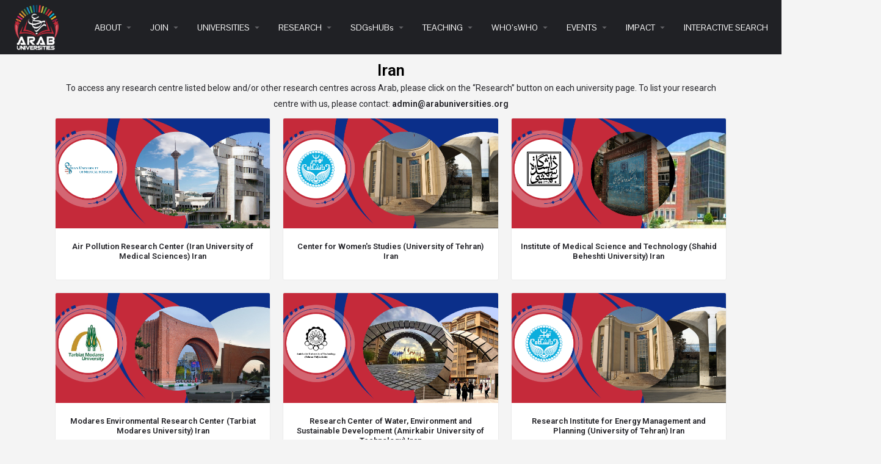

--- FILE ---
content_type: text/css
request_url: https://arabuniversities.org/wp-content/uploads/elementor/css/post-87489.css?ver=1751466527
body_size: -3
content:
.elementor-87489 .elementor-element.elementor-element-0f965af .i-section .section-title h2{color:#000000;}.elementor-87489 .elementor-element.elementor-element-0f965af .i-section .section-title p{color:#6c1cff;}.elementor-87489 .elementor-element.elementor-element-0f965af .i-section{padding:65px 0 65px;}

--- FILE ---
content_type: text/css
request_url: https://arabuniversities.org/wp-content/uploads/elementor/css/post-112643.css?ver=1748952805
body_size: 2184
content:
.elementor-112643 .elementor-element.elementor-element-3521a19d > .elementor-container > .elementor-column > .elementor-widget-wrap{align-content:center;align-items:center;}.elementor-112643 .elementor-element.elementor-element-3521a19d:not(.elementor-motion-effects-element-type-background), .elementor-112643 .elementor-element.elementor-element-3521a19d > .elementor-motion-effects-container > .elementor-motion-effects-layer{background-color:transparent;background-image:linear-gradient(180deg, #122452 0%, #122452 100%);}.elementor-112643 .elementor-element.elementor-element-3521a19d{transition:background 0.3s, border 0.3s, border-radius 0.3s, box-shadow 0.3s;padding:30px 0px 30px 0px;}.elementor-112643 .elementor-element.elementor-element-3521a19d > .elementor-background-overlay{transition:background 0.3s, border-radius 0.3s, opacity 0.3s;}.elementor-112643 .elementor-element.elementor-element-4d5d8c13 > .elementor-element-populated{margin:0px 030px 0px 0px;--e-column-margin-right:030px;--e-column-margin-left:0px;}.elementor-112643 .elementor-element.elementor-element-49820017 .elementor-heading-title{color:#FFFFFF;font-family:"Pontano Sans", Sans-serif;font-size:30px;font-weight:600;}.elementor-112643 .elementor-element.elementor-element-d3f2e26{color:#FFFFFF;font-family:"Pontano Sans", Sans-serif;font-weight:400;letter-spacing:1px;}.elementor-112643 .elementor-element.elementor-element-1b79f7d0 .elementor-field-group{padding-right:calc( 0px/2 );padding-left:calc( 0px/2 );margin-bottom:0px;}.elementor-112643 .elementor-element.elementor-element-1b79f7d0 .elementor-form-fields-wrapper{margin-left:calc( -0px/2 );margin-right:calc( -0px/2 );margin-bottom:-0px;}.elementor-112643 .elementor-element.elementor-element-1b79f7d0 .elementor-field-group.recaptcha_v3-bottomleft, .elementor-112643 .elementor-element.elementor-element-1b79f7d0 .elementor-field-group.recaptcha_v3-bottomright{margin-bottom:0;}body.rtl .elementor-112643 .elementor-element.elementor-element-1b79f7d0 .elementor-labels-inline .elementor-field-group > label{padding-left:0px;}body:not(.rtl) .elementor-112643 .elementor-element.elementor-element-1b79f7d0 .elementor-labels-inline .elementor-field-group > label{padding-right:0px;}body .elementor-112643 .elementor-element.elementor-element-1b79f7d0 .elementor-labels-above .elementor-field-group > label{padding-bottom:0px;}.elementor-112643 .elementor-element.elementor-element-1b79f7d0 .elementor-field-type-html{padding-bottom:0px;}.elementor-112643 .elementor-element.elementor-element-1b79f7d0 .elementor-field-group:not(.elementor-field-type-upload) .elementor-field:not(.elementor-select-wrapper){background-color:#ffffff;border-width:0px 0px 0px 0px;border-radius:0px 0px 0px 0px;}.elementor-112643 .elementor-element.elementor-element-1b79f7d0 .elementor-field-group .elementor-select-wrapper select{background-color:#ffffff;border-width:0px 0px 0px 0px;border-radius:0px 0px 0px 0px;}.elementor-112643 .elementor-element.elementor-element-1b79f7d0 .elementor-button{font-family:"Montserrat", Sans-serif;border-radius:0px 0px 0px 0px;padding:5px 5px 5px 5px;}.elementor-112643 .elementor-element.elementor-element-1b79f7d0 .e-form__buttons__wrapper__button-next{background-color:#2642d3;color:#ffffff;}.elementor-112643 .elementor-element.elementor-element-1b79f7d0 .elementor-button[type="submit"]{background-color:#2642d3;color:#ffffff;}.elementor-112643 .elementor-element.elementor-element-1b79f7d0 .elementor-button[type="submit"] svg *{fill:#ffffff;}.elementor-112643 .elementor-element.elementor-element-1b79f7d0 .e-form__buttons__wrapper__button-previous{color:#ffffff;}.elementor-112643 .elementor-element.elementor-element-1b79f7d0 .e-form__buttons__wrapper__button-next:hover{color:#ffffff;}.elementor-112643 .elementor-element.elementor-element-1b79f7d0 .elementor-button[type="submit"]:hover{color:#ffffff;}.elementor-112643 .elementor-element.elementor-element-1b79f7d0 .elementor-button[type="submit"]:hover svg *{fill:#ffffff;}.elementor-112643 .elementor-element.elementor-element-1b79f7d0 .e-form__buttons__wrapper__button-previous:hover{color:#ffffff;}.elementor-112643 .elementor-element.elementor-element-1b79f7d0{--e-form-steps-indicators-spacing:20px;--e-form-steps-indicator-padding:30px;--e-form-steps-indicator-inactive-secondary-color:#ffffff;--e-form-steps-indicator-active-secondary-color:#ffffff;--e-form-steps-indicator-completed-secondary-color:#ffffff;--e-form-steps-divider-width:1px;--e-form-steps-divider-gap:10px;}.elementor-112643 .elementor-element.elementor-element-69bb1d7f:not(.elementor-motion-effects-element-type-background), .elementor-112643 .elementor-element.elementor-element-69bb1d7f > .elementor-motion-effects-container > .elementor-motion-effects-layer{background-color:transparent;background-image:linear-gradient(250deg, #f2f2f2 0%, #ffffff 100%);}.elementor-112643 .elementor-element.elementor-element-69bb1d7f{border-style:solid;border-width:5px 0px 0px 0px;border-color:#122452;transition:background 0.3s, border 0.3s, border-radius 0.3s, box-shadow 0.3s;padding:30px 0px 30px 0px;}.elementor-112643 .elementor-element.elementor-element-69bb1d7f > .elementor-background-overlay{transition:background 0.3s, border-radius 0.3s, opacity 0.3s;}.elementor-112643 .elementor-element.elementor-element-26dfba67 > .elementor-container > .elementor-column > .elementor-widget-wrap{align-content:flex-start;align-items:flex-start;}.elementor-112643 .elementor-element.elementor-element-26dfba67{padding:0px 0px 0px 0px;}.elementor-112643 .elementor-element.elementor-element-73902063 .elementor-heading-title{color:#000000;font-family:"Pontano Sans", Sans-serif;font-size:22px;font-weight:600;}.elementor-112643 .elementor-element.elementor-element-cb8cb1b{text-align:left;color:#000000;font-family:"Pontano Sans", Sans-serif;font-size:15px;font-weight:300;letter-spacing:1px;}.elementor-112643 .elementor-element.elementor-element-2318fde8 .elementor-heading-title{color:#000000;font-family:"Pontano Sans", Sans-serif;font-size:22px;font-weight:600;}.elementor-112643 .elementor-element.elementor-element-5b3284e3 .elementor-icon-list-items:not(.elementor-inline-items) .elementor-icon-list-item:not(:last-child){padding-bottom:calc(5px/2);}.elementor-112643 .elementor-element.elementor-element-5b3284e3 .elementor-icon-list-items:not(.elementor-inline-items) .elementor-icon-list-item:not(:first-child){margin-top:calc(5px/2);}.elementor-112643 .elementor-element.elementor-element-5b3284e3 .elementor-icon-list-items.elementor-inline-items .elementor-icon-list-item{margin-right:calc(5px/2);margin-left:calc(5px/2);}.elementor-112643 .elementor-element.elementor-element-5b3284e3 .elementor-icon-list-items.elementor-inline-items{margin-right:calc(-5px/2);margin-left:calc(-5px/2);}body.rtl .elementor-112643 .elementor-element.elementor-element-5b3284e3 .elementor-icon-list-items.elementor-inline-items .elementor-icon-list-item:after{left:calc(-5px/2);}body:not(.rtl) .elementor-112643 .elementor-element.elementor-element-5b3284e3 .elementor-icon-list-items.elementor-inline-items .elementor-icon-list-item:after{right:calc(-5px/2);}.elementor-112643 .elementor-element.elementor-element-5b3284e3 .elementor-icon-list-icon i{transition:color 0.3s;}.elementor-112643 .elementor-element.elementor-element-5b3284e3 .elementor-icon-list-icon svg{transition:fill 0.3s;}.elementor-112643 .elementor-element.elementor-element-5b3284e3{--e-icon-list-icon-size:0px;--icon-vertical-offset:0px;}.elementor-112643 .elementor-element.elementor-element-5b3284e3 .elementor-icon-list-icon{padding-right:0px;}.elementor-112643 .elementor-element.elementor-element-5b3284e3 .elementor-icon-list-item > .elementor-icon-list-text, .elementor-112643 .elementor-element.elementor-element-5b3284e3 .elementor-icon-list-item > a{font-size:14px;font-weight:300;}.elementor-112643 .elementor-element.elementor-element-5b3284e3 .elementor-icon-list-text{color:#000000;transition:color 0.3s;}.elementor-112643 .elementor-element.elementor-element-4cae3b80 .elementor-heading-title{color:#000000;font-family:"Pontano Sans", Sans-serif;font-size:22px;font-weight:600;}.elementor-112643 .elementor-element.elementor-element-7eb5054f .elementor-icon-list-items:not(.elementor-inline-items) .elementor-icon-list-item:not(:last-child){padding-bottom:calc(5px/2);}.elementor-112643 .elementor-element.elementor-element-7eb5054f .elementor-icon-list-items:not(.elementor-inline-items) .elementor-icon-list-item:not(:first-child){margin-top:calc(5px/2);}.elementor-112643 .elementor-element.elementor-element-7eb5054f .elementor-icon-list-items.elementor-inline-items .elementor-icon-list-item{margin-right:calc(5px/2);margin-left:calc(5px/2);}.elementor-112643 .elementor-element.elementor-element-7eb5054f .elementor-icon-list-items.elementor-inline-items{margin-right:calc(-5px/2);margin-left:calc(-5px/2);}body.rtl .elementor-112643 .elementor-element.elementor-element-7eb5054f .elementor-icon-list-items.elementor-inline-items .elementor-icon-list-item:after{left:calc(-5px/2);}body:not(.rtl) .elementor-112643 .elementor-element.elementor-element-7eb5054f .elementor-icon-list-items.elementor-inline-items .elementor-icon-list-item:after{right:calc(-5px/2);}.elementor-112643 .elementor-element.elementor-element-7eb5054f .elementor-icon-list-icon i{transition:color 0.3s;}.elementor-112643 .elementor-element.elementor-element-7eb5054f .elementor-icon-list-icon svg{transition:fill 0.3s;}.elementor-112643 .elementor-element.elementor-element-7eb5054f{--e-icon-list-icon-size:0px;--icon-vertical-offset:0px;}.elementor-112643 .elementor-element.elementor-element-7eb5054f .elementor-icon-list-icon{padding-right:0px;}.elementor-112643 .elementor-element.elementor-element-7eb5054f .elementor-icon-list-item > .elementor-icon-list-text, .elementor-112643 .elementor-element.elementor-element-7eb5054f .elementor-icon-list-item > a{font-size:14px;font-weight:300;text-transform:capitalize;}.elementor-112643 .elementor-element.elementor-element-7eb5054f .elementor-icon-list-text{color:#000000;transition:color 0.3s;}.elementor-112643 .elementor-element.elementor-element-d5afe3d .elementor-heading-title{color:#000000;font-family:"Pontano Sans", Sans-serif;font-size:22px;font-weight:600;}.elementor-112643 .elementor-element.elementor-element-41c9fd0 a > i{padding-right:5px;}.elementor-112643 .elementor-element.elementor-element-41c9fd0 .ekit_social_media{text-align:left;}.elementor-112643 .elementor-element.elementor-element-41c9fd0 .elementor-repeater-item-d192146 > a{color:#222222;}.elementor-112643 .elementor-element.elementor-element-41c9fd0 .elementor-repeater-item-d192146 > a svg path{stroke:#222222;fill:#222222;}.elementor-112643 .elementor-element.elementor-element-41c9fd0 .elementor-repeater-item-0dfbffe > a{color:#222222;}.elementor-112643 .elementor-element.elementor-element-41c9fd0 .elementor-repeater-item-0dfbffe > a svg path{stroke:#222222;fill:#222222;}.elementor-112643 .elementor-element.elementor-element-41c9fd0 .elementor-repeater-item-333198d > a{color:#222222;}.elementor-112643 .elementor-element.elementor-element-41c9fd0 .elementor-repeater-item-333198d > a svg path{stroke:#222222;fill:#222222;}.elementor-112643 .elementor-element.elementor-element-41c9fd0 .elementor-repeater-item-172adc6 > a{color:#222222;}.elementor-112643 .elementor-element.elementor-element-41c9fd0 .elementor-repeater-item-172adc6 > a svg path{stroke:#222222;fill:#222222;}.elementor-112643 .elementor-element.elementor-element-41c9fd0 .elementor-repeater-item-934fcdc > a{color:#222222;}.elementor-112643 .elementor-element.elementor-element-41c9fd0 .elementor-repeater-item-934fcdc > a svg path{stroke:#222222;fill:#222222;}.elementor-112643 .elementor-element.elementor-element-41c9fd0 .ekit_social_media > li > a{text-align:left;text-decoration:none;border-radius:50% 50% 50% 50%;font-family:"Pontano Sans", Sans-serif;font-size:16px;line-height:28px;letter-spacing:1px;}.elementor-112643 .elementor-element.elementor-element-41c9fd0 .ekit_social_media > li{display:block;margin:5px 5px 5px 5px;}.elementor-112643 .elementor-element.elementor-element-41c9fd0 .ekit_social_media > li > a i{font-size:16px;}.elementor-112643 .elementor-element.elementor-element-41c9fd0 .ekit_social_media > li > a svg{max-width:16px;}@media(max-width:1024px){.elementor-112643 .elementor-element.elementor-element-3521a19d{padding:40px 20px 40px 20px;}.elementor-112643 .elementor-element.elementor-element-4d5d8c13 > .elementor-element-populated{padding:10px 10px 10px 10px;}.elementor-112643 .elementor-element.elementor-element-69bb1d7f{padding:50px 20px 50px 20px;}}@media(max-width:767px){.elementor-112643 .elementor-element.elementor-element-3521a19d{padding:40px 20px 40px 20px;}.elementor-112643 .elementor-element.elementor-element-49820017 .elementor-heading-title{line-height:1.3em;}.elementor-112643 .elementor-element.elementor-element-69bb1d7f{padding:30px 20px 30px 20px;}.elementor-112643 .elementor-element.elementor-element-ad17958 > .elementor-element-populated{padding:0px 0px 0px 0px;}.elementor-112643 .elementor-element.elementor-element-26dfba67{margin-top:10px;margin-bottom:0px;}.elementor-112643 .elementor-element.elementor-element-5b5bc09{width:50%;}.elementor-112643 .elementor-element.elementor-element-1083630e{width:50%;}.elementor-112643 .elementor-element.elementor-element-1083630e > .elementor-element-populated{padding:0px 0px 0px 0px;}.elementor-112643 .elementor-element.elementor-element-5b3284e3 .elementor-icon-list-item > .elementor-icon-list-text, .elementor-112643 .elementor-element.elementor-element-5b3284e3 .elementor-icon-list-item > a{font-size:13px;}.elementor-112643 .elementor-element.elementor-element-737ebe3c{width:50%;}.elementor-112643 .elementor-element.elementor-element-737ebe3c > .elementor-element-populated{padding:50px 0px 0px 0px;}.elementor-112643 .elementor-element.elementor-element-7eb5054f .elementor-icon-list-item > .elementor-icon-list-text, .elementor-112643 .elementor-element.elementor-element-7eb5054f .elementor-icon-list-item > a{font-size:13px;}.elementor-112643 .elementor-element.elementor-element-63677706{width:50%;}.elementor-112643 .elementor-element.elementor-element-63677706 > .elementor-element-populated{padding:50px 0px 0px 0px;}}@media(min-width:768px){.elementor-112643 .elementor-element.elementor-element-5b5bc09{width:37%;}.elementor-112643 .elementor-element.elementor-element-1083630e{width:20%;}.elementor-112643 .elementor-element.elementor-element-737ebe3c{width:21%;}.elementor-112643 .elementor-element.elementor-element-63677706{width:19.728%;}}@media(max-width:1024px) and (min-width:768px){.elementor-112643 .elementor-element.elementor-element-1083630e{width:25%;}.elementor-112643 .elementor-element.elementor-element-737ebe3c{width:25%;}.elementor-112643 .elementor-element.elementor-element-63677706{width:25%;}}/* Start custom CSS for text-editor, class: .elementor-element-d3f2e26 */.ert p {
    color:#fff !important;
}/* End custom CSS */
/* Start custom CSS for icon-list, class: .elementor-element-5b3284e3 */.fftr .elementor-icon-list-item > a {
    font-family: "Pontano Sans", Sans-serif;
  font-size: 16px;
  font-weight: 600;
  letter-spacing: 1px;
}
.fftr ul {
    padding-left: 0px !important;
}/* End custom CSS */
/* Start custom CSS for icon-list, class: .elementor-element-7eb5054f */.fftr .elementor-icon-list-item > a {
    font-family: "Pontano Sans", Sans-serif;
  font-size: 16px;
  font-weight: 600;
  letter-spacing: 1px;
}/* End custom CSS */
/* Start custom CSS for heading, class: .elementor-element-d5afe3d */.ekit_social_media > li{
    margin-top:0px !important;
}/* End custom CSS */
/* Start custom CSS for elementskit-social-media, class: .elementor-element-41c9fd0 */.ffrt ul {
    padding-left: 0px !important;
}/* End custom CSS */